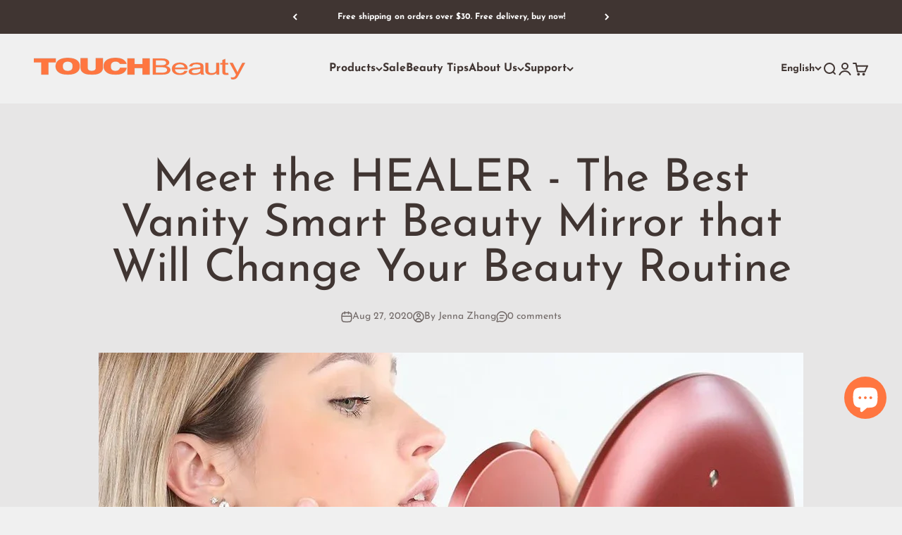

--- FILE ---
content_type: application/javascript
request_url: https://adtool-public-prod-1302967645.cos.ap-hongkong.myqcloud.com/adtool-web-script/v1/1057499499686512/_c_4r87VVrxEsFMW6CLKnVBnowiJLN2pZLtWRcJbMkgJUZDGDlGFSAbB4AJ8082r1ifV7uDwWbcGO951etn8jUe8tRbhK72GXWzO03ZZh5VENfbQMz5PDHfUAwXqxBRw/script.js?shop=touchbeauty-shop.myshopify.com
body_size: 861
content:
(function() {
  var gt = globalThis || window;
  if (!( typeof gt.AD_TOOL_V1_SCRIPTS === 'object' && gt.AD_TOOL_V1_SCRIPTS != null )) {
    gt.AD_TOOL_V1_SCRIPTS = {};
  }
  if ("1057499499686512" in gt.AD_TOOL_V1_SCRIPTS) {
    return;
  }
  
  gt.AD_TOOL_V1_SCRIPTS["1057499499686512"] = [{"pixelId":"1057499499686512","platform":"Facebook Pixel","eventTypes":["page_view","view_content","begin_checkout","purchase","add_to_cart"],"collectionTitle":"all-Main","collection":0}];
  
  var s = document.createElement('script');
  s.src = '//growth-static.sinoclick.com/track-code-sdk/sdk/sdk-0.0.1.js';
  s.type = 'text/javascript';
  s.onload = function() {
    var gt = globalThis || window;
    gt._spPixel(gt.AD_TOOL_V1_SCRIPTS["1057499499686512"]);
  };
  
  var tag = document.getElementsByTagName('script')[0];
  tag.parentNode.insertBefore(s, tag);
})();

--- FILE ---
content_type: application/javascript
request_url: https://adtool-public-prod-1302967645.cos.ap-hongkong.myqcloud.com/adtool-web-script/v1/1306260257490111/hFKmO8VQHNtvAw3I0Zl-gxmN55Xw9hWYOKZR7XhVuHbV-XlHti_f9_UoLcoNEkLRYXxnTK_0eHAF0buOEqN7nFh7l7--jATJPbkUQudoFx8/script.js?shop=touchbeauty-shop.myshopify.com
body_size: 861
content:
(function() {
  var gt = globalThis || window;
  if (!( typeof gt.AD_TOOL_V1_SCRIPTS === 'object' && gt.AD_TOOL_V1_SCRIPTS != null )) {
    gt.AD_TOOL_V1_SCRIPTS = {};
  }
  if ("1306260257490111" in gt.AD_TOOL_V1_SCRIPTS) {
    return;
  }
  
  gt.AD_TOOL_V1_SCRIPTS["1306260257490111"] = [{"pixelId":"1306260257490111","platform":"Facebook Pixel","eventTypes":["begin_checkout","page_view","purchase","add_to_cart","view_content"],"collection":0,"collectionTitle":"all-Main"}];
  
  var s = document.createElement('script');
  s.src = '//growth-static.sinoclick.com/track-code-sdk/sdk/sdk-0.0.1.js';
  s.type = 'text/javascript';
  s.onload = function() {
    var gt = globalThis || window;
    gt._spPixel(gt.AD_TOOL_V1_SCRIPTS["1306260257490111"]);
  };
  
  var tag = document.getElementsByTagName('script')[0];
  tag.parentNode.insertBefore(s, tag);
})();